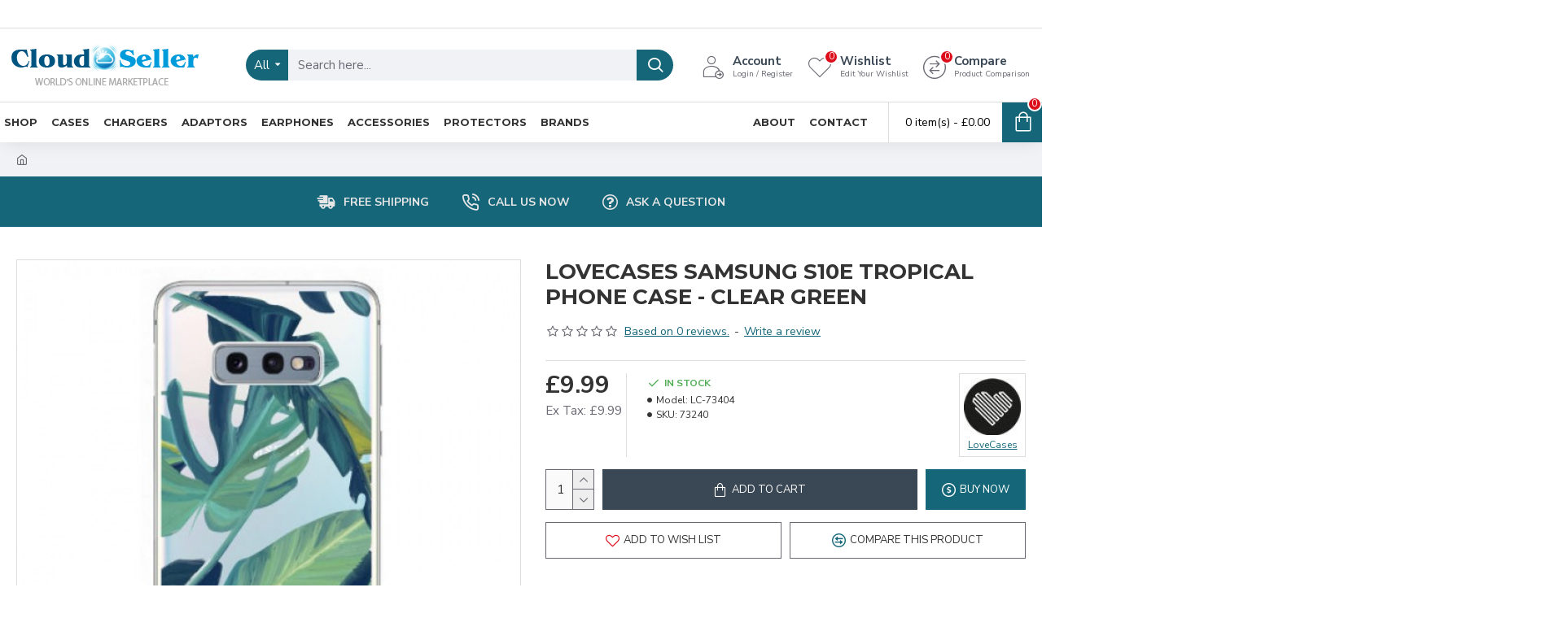

--- FILE ---
content_type: text/css
request_url: https://www.cloudseller.co.uk/catalog/view/theme/journal3/icons/style.minimal.css?v=24340784
body_size: -97
content:
@font-face {
  font-family: 'icomoon';
  src:
    url('fonts/icomoon.ttf?gzj9ot') format('truetype'),
    url('fonts/icomoon.woff?gzj9ot') format('woff'),
    url('fonts/icomoon.svg?gzj9ot#icomoon') format('svg');
  font-weight: normal;
  font-style: normal;
  font-display: block;
}

.icon {
  /* use !important to prevent issues with browser extensions that change fonts */
  font-family: 'icomoon' !important;
  speak: none;
  font-style: normal;
  font-weight: normal;
  font-variant: normal;
  text-transform: none;
  line-height: 1;

  /* Better Font Rendering =========== */
  -webkit-font-smoothing: antialiased;
  -moz-osx-font-smoothing: grayscale;
}

